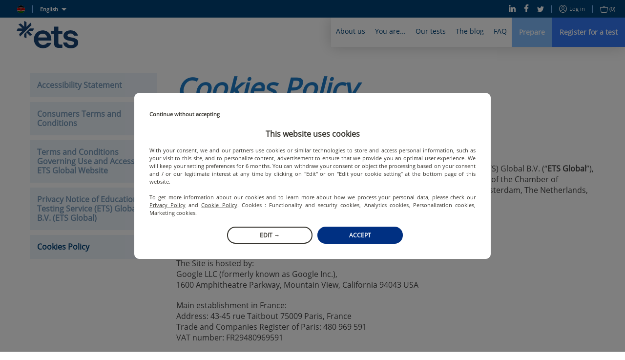

--- FILE ---
content_type: text/css
request_url: https://static.prod.etsgbv-work.com/b2c-website/static/css/pages-LegalInformation.4ec1c300.chunk.css
body_size: 318
content:
.legal-information{padding-left:3%;padding-right:3%;padding-bottom:80px}@media(min-width:980px){.legal-information{padding-left:0;padding-right:0}}@media screen and (max-width:979px){.legal-information{padding-top:65px!important}}@media screen and (max-width:979px){.legal-information .container--padding{padding-left:0;padding-right:0}}.legal-information__menu-content-wrapper{display:flex;flex-flow:row nowrap}@media screen and (max-width:979px){.legal-information__menu-content-wrapper{display:block}}.legal-information__menu{flex:0 0 260px;margin-right:40px}.legal-information__menu-trigger{display:none}.legal-information__menu-item{display:block;background-color:#ecf3fa;padding:15px;font:600 16px/1.2 "Open Sans",arial,sans-serif;color:rgba(0,66,119,.5);text-align:left;margin-bottom:10px;transition:color .3s ease}.legal-information__menu-item--active,.legal-information__menu-item:hover{color:#004277}@media screen and (max-width:979px){.legal-information__menu{position:fixed;z-index:50;top:50px;left:0;width:100%}.legal-information__menu-trigger{display:block;position:relative;z-index:10;width:100%;background-color:#ecf3fa;-webkit-appearance:none;appearance:none;border:0;padding:15px 10px;text-align:left;font:14px "Open Sans",arial,sans-serif;color:#004277;outline:0}.legal-information__menu-trigger .icon{width:12px;height:12px;transform-origin:center;transform:rotate(90deg) scaleX(1);margin-left:6px;transition:transform .3s ease}.legal-information__menu-list{position:absolute;top:100%;left:0;width:100%;background-color:#ecf3fa;transform:translate3d(0,-100%,0);transition:transform .3s ease;padding:0 3%}.legal-information__menu-item{background-color:#eaf3fb}.legal-information__menu--active .legal-information__menu-trigger .icon{transform:rotate(90deg) scaleX(-1)}.legal-information__menu--active .legal-information__menu-list{transform:translate3d(0,0,0)}}@media(min-width:980px){.legal-information__content{flex:0 0 calc(100% - 300px)}.legal-information__content .article-block>.container,.legal-information__content .article-header,.legal-information__content .article-header__bottom,.legal-information__content .article-header__headings{padding-left:0;padding-right:0}.legal-information__content .article-block{padding-top:50px;padding-bottom:50px}.legal-information__content .article-block__inner{padding-left:30px;padding-right:30px}}.legal-information__title{font-size:56px;line-height:1.05;font-weight:700;font-style:italic;color:#1e7cc8;margin-bottom:25px;text-align:left}@media screen and (max-width:979px){.legal-information__title{font-size:36px!important;line-height:1.2;margin-bottom:10px}}
/*# sourceMappingURL=pages-LegalInformation.4ec1c300.chunk.css.map*/

--- FILE ---
content_type: image/svg+xml
request_url: https://static.prod.etsgbv-work.com/b2c-website/static/media/ke.549ee4aa.svg
body_size: 61
content:
<svg xmlns="http://www.w3.org/2000/svg" xmlns:xlink="http://www.w3.org/1999/xlink" width="512" height="512"><defs><path id="a" stroke-miterlimit="10" d="m-28.6 47.5 1.8 1 46.7-81c2.7-.6 4.2-3.2 5.7-5.8 1-1.8 5-8.7 6.7-17.7a58 58 0 0 0-11.9 14.7c-1.5 2.6-3 5.2-2.3 7.9z"/></defs><path fill="#fff" d="M0 0h512v512H0z"/><path d="M0 0h512v153.6H0z"/><path fill="#060" d="M0 358.4h512V512H0z"/><g id="b" transform="matrix(3.2 0 0 3.2 255.8 256)"><use width="100%" height="100%" stroke="#000" xlink:href="#a"/><use width="100%" height="100%" fill="#fff" xlink:href="#a"/></g><use width="100%" height="100%" transform="matrix(-1 0 0 1 511.7 0)" xlink:href="#b"/><path fill="#b00" d="M255.8 102.4c-19.2 0-51.2 51.2-60.8 76.8H0v153.6h195c9.7 25.6 41.7 76.8 60.9 76.8 19.2 0 51.2-51.2 60.8-76.8H512V179.2H316.6c-9.6-25.6-41.6-76.8-60.8-76.8z"/><path id="c" d="M316.6 332.8a220 220 0 0 0 16-76.8 220 220 0 0 0-16-76.8 220 220 0 0 0-16 76.8 220 220 0 0 0 16 76.8"/><use width="100%" height="100%" transform="matrix(-1 0 0 1 511.7 0)" xlink:href="#c"/><g fill="#fff" transform="matrix(3.2 0 0 3.2 255.8 256)"><ellipse rx="4" ry="6"/><path id="d" d="M1 5.8s4 8 4 21-4 21-4 21z"/><use width="100%" height="100%" transform="scale(-1)" xlink:href="#d"/><use width="100%" height="100%" transform="scale(-1 1)" xlink:href="#d"/><use width="100%" height="100%" transform="scale(1 -1)" xlink:href="#d"/></g></svg>

--- FILE ---
content_type: image/svg+xml
request_url: https://static.prod.etsgbv-work.com/b2c-website/static/media/ke.549ee4aa.svg
body_size: -153
content:
<svg xmlns="http://www.w3.org/2000/svg" xmlns:xlink="http://www.w3.org/1999/xlink" width="512" height="512"><defs><path id="a" stroke-miterlimit="10" d="m-28.6 47.5 1.8 1 46.7-81c2.7-.6 4.2-3.2 5.7-5.8 1-1.8 5-8.7 6.7-17.7a58 58 0 0 0-11.9 14.7c-1.5 2.6-3 5.2-2.3 7.9z"/></defs><path fill="#fff" d="M0 0h512v512H0z"/><path d="M0 0h512v153.6H0z"/><path fill="#060" d="M0 358.4h512V512H0z"/><g id="b" transform="matrix(3.2 0 0 3.2 255.8 256)"><use width="100%" height="100%" stroke="#000" xlink:href="#a"/><use width="100%" height="100%" fill="#fff" xlink:href="#a"/></g><use width="100%" height="100%" transform="matrix(-1 0 0 1 511.7 0)" xlink:href="#b"/><path fill="#b00" d="M255.8 102.4c-19.2 0-51.2 51.2-60.8 76.8H0v153.6h195c9.7 25.6 41.7 76.8 60.9 76.8 19.2 0 51.2-51.2 60.8-76.8H512V179.2H316.6c-9.6-25.6-41.6-76.8-60.8-76.8z"/><path id="c" d="M316.6 332.8a220 220 0 0 0 16-76.8 220 220 0 0 0-16-76.8 220 220 0 0 0-16 76.8 220 220 0 0 0 16 76.8"/><use width="100%" height="100%" transform="matrix(-1 0 0 1 511.7 0)" xlink:href="#c"/><g fill="#fff" transform="matrix(3.2 0 0 3.2 255.8 256)"><ellipse rx="4" ry="6"/><path id="d" d="M1 5.8s4 8 4 21-4 21-4 21z"/><use width="100%" height="100%" transform="scale(-1)" xlink:href="#d"/><use width="100%" height="100%" transform="scale(-1 1)" xlink:href="#d"/><use width="100%" height="100%" transform="scale(1 -1)" xlink:href="#d"/></g></svg>

--- FILE ---
content_type: text/javascript
request_url: https://static.prod.etsgbv-work.com/b2c-website/static/js/pages-LegalInformation.c8e0e0f3.chunk.js
body_size: 477
content:
(self.__LOADABLE_LOADED_CHUNKS__=self.__LOADABLE_LOADED_CHUNKS__||[]).push([[497],{52917:()=>{},70144:(e,a,n)=>{"use strict";n.r(a),n.d(a,{default:()=>N});var l=n(89379),t=(n(52917),n(1767)),i=n(46942),r=n.n(i),o=n(96540),m=n(34195),s=n(19601),u=n(42655),c=n(89921),_=n(58501),g=n(70773),f=n(12783),d=o.createElement;const N=()=>{const{t:e}=(0,m.Bd)(),{lang:a,countryIso2:n,currentRoute:{params:{slug:i=null}},generatePrismicDocumentTypeOrCustomLinkPath:N}=(0,g.rd)(),{0:v,1:L}=(0,o.useState)(!1),A=()=>L(!v),{data:{legalInformations:p},loading:E}=(0,g.IT)(_.YL,{variables:{lang:a,country:n}});(0,o.useEffect)(()=>{L(!1)},[i]);let D="";if(!E){var O;const a=p.map(e=>(0,l.A)((0,l.A)({},e),{},{url:f.f.LEGAL_INFORMATION.replace(":slug?",e.slug)}));let n=a[0];if(i&&(n=a.find(e=>e.slug===i)),!n)return d(u.A,null);if(null!==(O=n.redirectLink)&&void 0!==O&&O.slug)return d(c.m,{status:301,to:N(n.redirectLink)});D=d(o.Fragment,null,d("div",{className:"container container--padding"},d("div",{className:"legal-information__menu-content-wrapper"},d("div",{className:"legal-information__menu "+(v?"legal-information__menu--active":"")},d("button",{className:"legal-information__menu-trigger",onClick:A,"aria-label":e("legal-information.menu")},d(m.x6,null,"legal-information.menu")," ",d(t.In,{name:"chevron","aria-label":"chevron-icon",role:"img"})),d("div",{className:"legal-information__menu-list"},a.map(({slug:e,title:a,url:n},l)=>d(t.N_,{key:l,className:r()("legal-information__menu-item",(e&&e===i||!i&&0===l)&&"legal-information__menu-item--active"),to:n,"aria-label":a},a)))),d("div",{className:"legal-information__content"},d("p",{className:"legal-information__title"},n.title),d(s.$E,{richText:n.content})))))}return d("main",{className:"main container container--full legal-information"},D)}}}]);
//# sourceMappingURL=pages-LegalInformation.c8e0e0f3.chunk.js.map